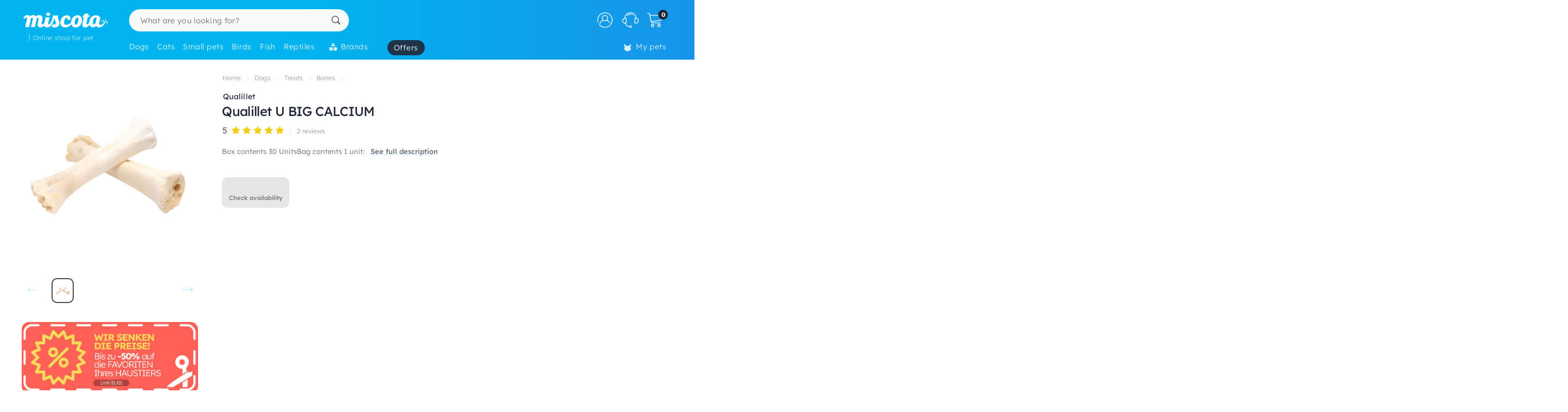

--- FILE ---
content_type: text/html; charset=utf-8
request_url: https://www.google.com/recaptcha/api2/anchor?ar=1&k=6LdQhRsaAAAAAKvtLdwFZfnSQ_0Oblkd5oNdp2k5&co=aHR0cHM6Ly93d3cubWlzY290YS5pZTo0NDM.&hl=en&v=PoyoqOPhxBO7pBk68S4YbpHZ&size=invisible&anchor-ms=20000&execute-ms=30000&cb=s9g39jql3dy0
body_size: 48892
content:
<!DOCTYPE HTML><html dir="ltr" lang="en"><head><meta http-equiv="Content-Type" content="text/html; charset=UTF-8">
<meta http-equiv="X-UA-Compatible" content="IE=edge">
<title>reCAPTCHA</title>
<style type="text/css">
/* cyrillic-ext */
@font-face {
  font-family: 'Roboto';
  font-style: normal;
  font-weight: 400;
  font-stretch: 100%;
  src: url(//fonts.gstatic.com/s/roboto/v48/KFO7CnqEu92Fr1ME7kSn66aGLdTylUAMa3GUBHMdazTgWw.woff2) format('woff2');
  unicode-range: U+0460-052F, U+1C80-1C8A, U+20B4, U+2DE0-2DFF, U+A640-A69F, U+FE2E-FE2F;
}
/* cyrillic */
@font-face {
  font-family: 'Roboto';
  font-style: normal;
  font-weight: 400;
  font-stretch: 100%;
  src: url(//fonts.gstatic.com/s/roboto/v48/KFO7CnqEu92Fr1ME7kSn66aGLdTylUAMa3iUBHMdazTgWw.woff2) format('woff2');
  unicode-range: U+0301, U+0400-045F, U+0490-0491, U+04B0-04B1, U+2116;
}
/* greek-ext */
@font-face {
  font-family: 'Roboto';
  font-style: normal;
  font-weight: 400;
  font-stretch: 100%;
  src: url(//fonts.gstatic.com/s/roboto/v48/KFO7CnqEu92Fr1ME7kSn66aGLdTylUAMa3CUBHMdazTgWw.woff2) format('woff2');
  unicode-range: U+1F00-1FFF;
}
/* greek */
@font-face {
  font-family: 'Roboto';
  font-style: normal;
  font-weight: 400;
  font-stretch: 100%;
  src: url(//fonts.gstatic.com/s/roboto/v48/KFO7CnqEu92Fr1ME7kSn66aGLdTylUAMa3-UBHMdazTgWw.woff2) format('woff2');
  unicode-range: U+0370-0377, U+037A-037F, U+0384-038A, U+038C, U+038E-03A1, U+03A3-03FF;
}
/* math */
@font-face {
  font-family: 'Roboto';
  font-style: normal;
  font-weight: 400;
  font-stretch: 100%;
  src: url(//fonts.gstatic.com/s/roboto/v48/KFO7CnqEu92Fr1ME7kSn66aGLdTylUAMawCUBHMdazTgWw.woff2) format('woff2');
  unicode-range: U+0302-0303, U+0305, U+0307-0308, U+0310, U+0312, U+0315, U+031A, U+0326-0327, U+032C, U+032F-0330, U+0332-0333, U+0338, U+033A, U+0346, U+034D, U+0391-03A1, U+03A3-03A9, U+03B1-03C9, U+03D1, U+03D5-03D6, U+03F0-03F1, U+03F4-03F5, U+2016-2017, U+2034-2038, U+203C, U+2040, U+2043, U+2047, U+2050, U+2057, U+205F, U+2070-2071, U+2074-208E, U+2090-209C, U+20D0-20DC, U+20E1, U+20E5-20EF, U+2100-2112, U+2114-2115, U+2117-2121, U+2123-214F, U+2190, U+2192, U+2194-21AE, U+21B0-21E5, U+21F1-21F2, U+21F4-2211, U+2213-2214, U+2216-22FF, U+2308-230B, U+2310, U+2319, U+231C-2321, U+2336-237A, U+237C, U+2395, U+239B-23B7, U+23D0, U+23DC-23E1, U+2474-2475, U+25AF, U+25B3, U+25B7, U+25BD, U+25C1, U+25CA, U+25CC, U+25FB, U+266D-266F, U+27C0-27FF, U+2900-2AFF, U+2B0E-2B11, U+2B30-2B4C, U+2BFE, U+3030, U+FF5B, U+FF5D, U+1D400-1D7FF, U+1EE00-1EEFF;
}
/* symbols */
@font-face {
  font-family: 'Roboto';
  font-style: normal;
  font-weight: 400;
  font-stretch: 100%;
  src: url(//fonts.gstatic.com/s/roboto/v48/KFO7CnqEu92Fr1ME7kSn66aGLdTylUAMaxKUBHMdazTgWw.woff2) format('woff2');
  unicode-range: U+0001-000C, U+000E-001F, U+007F-009F, U+20DD-20E0, U+20E2-20E4, U+2150-218F, U+2190, U+2192, U+2194-2199, U+21AF, U+21E6-21F0, U+21F3, U+2218-2219, U+2299, U+22C4-22C6, U+2300-243F, U+2440-244A, U+2460-24FF, U+25A0-27BF, U+2800-28FF, U+2921-2922, U+2981, U+29BF, U+29EB, U+2B00-2BFF, U+4DC0-4DFF, U+FFF9-FFFB, U+10140-1018E, U+10190-1019C, U+101A0, U+101D0-101FD, U+102E0-102FB, U+10E60-10E7E, U+1D2C0-1D2D3, U+1D2E0-1D37F, U+1F000-1F0FF, U+1F100-1F1AD, U+1F1E6-1F1FF, U+1F30D-1F30F, U+1F315, U+1F31C, U+1F31E, U+1F320-1F32C, U+1F336, U+1F378, U+1F37D, U+1F382, U+1F393-1F39F, U+1F3A7-1F3A8, U+1F3AC-1F3AF, U+1F3C2, U+1F3C4-1F3C6, U+1F3CA-1F3CE, U+1F3D4-1F3E0, U+1F3ED, U+1F3F1-1F3F3, U+1F3F5-1F3F7, U+1F408, U+1F415, U+1F41F, U+1F426, U+1F43F, U+1F441-1F442, U+1F444, U+1F446-1F449, U+1F44C-1F44E, U+1F453, U+1F46A, U+1F47D, U+1F4A3, U+1F4B0, U+1F4B3, U+1F4B9, U+1F4BB, U+1F4BF, U+1F4C8-1F4CB, U+1F4D6, U+1F4DA, U+1F4DF, U+1F4E3-1F4E6, U+1F4EA-1F4ED, U+1F4F7, U+1F4F9-1F4FB, U+1F4FD-1F4FE, U+1F503, U+1F507-1F50B, U+1F50D, U+1F512-1F513, U+1F53E-1F54A, U+1F54F-1F5FA, U+1F610, U+1F650-1F67F, U+1F687, U+1F68D, U+1F691, U+1F694, U+1F698, U+1F6AD, U+1F6B2, U+1F6B9-1F6BA, U+1F6BC, U+1F6C6-1F6CF, U+1F6D3-1F6D7, U+1F6E0-1F6EA, U+1F6F0-1F6F3, U+1F6F7-1F6FC, U+1F700-1F7FF, U+1F800-1F80B, U+1F810-1F847, U+1F850-1F859, U+1F860-1F887, U+1F890-1F8AD, U+1F8B0-1F8BB, U+1F8C0-1F8C1, U+1F900-1F90B, U+1F93B, U+1F946, U+1F984, U+1F996, U+1F9E9, U+1FA00-1FA6F, U+1FA70-1FA7C, U+1FA80-1FA89, U+1FA8F-1FAC6, U+1FACE-1FADC, U+1FADF-1FAE9, U+1FAF0-1FAF8, U+1FB00-1FBFF;
}
/* vietnamese */
@font-face {
  font-family: 'Roboto';
  font-style: normal;
  font-weight: 400;
  font-stretch: 100%;
  src: url(//fonts.gstatic.com/s/roboto/v48/KFO7CnqEu92Fr1ME7kSn66aGLdTylUAMa3OUBHMdazTgWw.woff2) format('woff2');
  unicode-range: U+0102-0103, U+0110-0111, U+0128-0129, U+0168-0169, U+01A0-01A1, U+01AF-01B0, U+0300-0301, U+0303-0304, U+0308-0309, U+0323, U+0329, U+1EA0-1EF9, U+20AB;
}
/* latin-ext */
@font-face {
  font-family: 'Roboto';
  font-style: normal;
  font-weight: 400;
  font-stretch: 100%;
  src: url(//fonts.gstatic.com/s/roboto/v48/KFO7CnqEu92Fr1ME7kSn66aGLdTylUAMa3KUBHMdazTgWw.woff2) format('woff2');
  unicode-range: U+0100-02BA, U+02BD-02C5, U+02C7-02CC, U+02CE-02D7, U+02DD-02FF, U+0304, U+0308, U+0329, U+1D00-1DBF, U+1E00-1E9F, U+1EF2-1EFF, U+2020, U+20A0-20AB, U+20AD-20C0, U+2113, U+2C60-2C7F, U+A720-A7FF;
}
/* latin */
@font-face {
  font-family: 'Roboto';
  font-style: normal;
  font-weight: 400;
  font-stretch: 100%;
  src: url(//fonts.gstatic.com/s/roboto/v48/KFO7CnqEu92Fr1ME7kSn66aGLdTylUAMa3yUBHMdazQ.woff2) format('woff2');
  unicode-range: U+0000-00FF, U+0131, U+0152-0153, U+02BB-02BC, U+02C6, U+02DA, U+02DC, U+0304, U+0308, U+0329, U+2000-206F, U+20AC, U+2122, U+2191, U+2193, U+2212, U+2215, U+FEFF, U+FFFD;
}
/* cyrillic-ext */
@font-face {
  font-family: 'Roboto';
  font-style: normal;
  font-weight: 500;
  font-stretch: 100%;
  src: url(//fonts.gstatic.com/s/roboto/v48/KFO7CnqEu92Fr1ME7kSn66aGLdTylUAMa3GUBHMdazTgWw.woff2) format('woff2');
  unicode-range: U+0460-052F, U+1C80-1C8A, U+20B4, U+2DE0-2DFF, U+A640-A69F, U+FE2E-FE2F;
}
/* cyrillic */
@font-face {
  font-family: 'Roboto';
  font-style: normal;
  font-weight: 500;
  font-stretch: 100%;
  src: url(//fonts.gstatic.com/s/roboto/v48/KFO7CnqEu92Fr1ME7kSn66aGLdTylUAMa3iUBHMdazTgWw.woff2) format('woff2');
  unicode-range: U+0301, U+0400-045F, U+0490-0491, U+04B0-04B1, U+2116;
}
/* greek-ext */
@font-face {
  font-family: 'Roboto';
  font-style: normal;
  font-weight: 500;
  font-stretch: 100%;
  src: url(//fonts.gstatic.com/s/roboto/v48/KFO7CnqEu92Fr1ME7kSn66aGLdTylUAMa3CUBHMdazTgWw.woff2) format('woff2');
  unicode-range: U+1F00-1FFF;
}
/* greek */
@font-face {
  font-family: 'Roboto';
  font-style: normal;
  font-weight: 500;
  font-stretch: 100%;
  src: url(//fonts.gstatic.com/s/roboto/v48/KFO7CnqEu92Fr1ME7kSn66aGLdTylUAMa3-UBHMdazTgWw.woff2) format('woff2');
  unicode-range: U+0370-0377, U+037A-037F, U+0384-038A, U+038C, U+038E-03A1, U+03A3-03FF;
}
/* math */
@font-face {
  font-family: 'Roboto';
  font-style: normal;
  font-weight: 500;
  font-stretch: 100%;
  src: url(//fonts.gstatic.com/s/roboto/v48/KFO7CnqEu92Fr1ME7kSn66aGLdTylUAMawCUBHMdazTgWw.woff2) format('woff2');
  unicode-range: U+0302-0303, U+0305, U+0307-0308, U+0310, U+0312, U+0315, U+031A, U+0326-0327, U+032C, U+032F-0330, U+0332-0333, U+0338, U+033A, U+0346, U+034D, U+0391-03A1, U+03A3-03A9, U+03B1-03C9, U+03D1, U+03D5-03D6, U+03F0-03F1, U+03F4-03F5, U+2016-2017, U+2034-2038, U+203C, U+2040, U+2043, U+2047, U+2050, U+2057, U+205F, U+2070-2071, U+2074-208E, U+2090-209C, U+20D0-20DC, U+20E1, U+20E5-20EF, U+2100-2112, U+2114-2115, U+2117-2121, U+2123-214F, U+2190, U+2192, U+2194-21AE, U+21B0-21E5, U+21F1-21F2, U+21F4-2211, U+2213-2214, U+2216-22FF, U+2308-230B, U+2310, U+2319, U+231C-2321, U+2336-237A, U+237C, U+2395, U+239B-23B7, U+23D0, U+23DC-23E1, U+2474-2475, U+25AF, U+25B3, U+25B7, U+25BD, U+25C1, U+25CA, U+25CC, U+25FB, U+266D-266F, U+27C0-27FF, U+2900-2AFF, U+2B0E-2B11, U+2B30-2B4C, U+2BFE, U+3030, U+FF5B, U+FF5D, U+1D400-1D7FF, U+1EE00-1EEFF;
}
/* symbols */
@font-face {
  font-family: 'Roboto';
  font-style: normal;
  font-weight: 500;
  font-stretch: 100%;
  src: url(//fonts.gstatic.com/s/roboto/v48/KFO7CnqEu92Fr1ME7kSn66aGLdTylUAMaxKUBHMdazTgWw.woff2) format('woff2');
  unicode-range: U+0001-000C, U+000E-001F, U+007F-009F, U+20DD-20E0, U+20E2-20E4, U+2150-218F, U+2190, U+2192, U+2194-2199, U+21AF, U+21E6-21F0, U+21F3, U+2218-2219, U+2299, U+22C4-22C6, U+2300-243F, U+2440-244A, U+2460-24FF, U+25A0-27BF, U+2800-28FF, U+2921-2922, U+2981, U+29BF, U+29EB, U+2B00-2BFF, U+4DC0-4DFF, U+FFF9-FFFB, U+10140-1018E, U+10190-1019C, U+101A0, U+101D0-101FD, U+102E0-102FB, U+10E60-10E7E, U+1D2C0-1D2D3, U+1D2E0-1D37F, U+1F000-1F0FF, U+1F100-1F1AD, U+1F1E6-1F1FF, U+1F30D-1F30F, U+1F315, U+1F31C, U+1F31E, U+1F320-1F32C, U+1F336, U+1F378, U+1F37D, U+1F382, U+1F393-1F39F, U+1F3A7-1F3A8, U+1F3AC-1F3AF, U+1F3C2, U+1F3C4-1F3C6, U+1F3CA-1F3CE, U+1F3D4-1F3E0, U+1F3ED, U+1F3F1-1F3F3, U+1F3F5-1F3F7, U+1F408, U+1F415, U+1F41F, U+1F426, U+1F43F, U+1F441-1F442, U+1F444, U+1F446-1F449, U+1F44C-1F44E, U+1F453, U+1F46A, U+1F47D, U+1F4A3, U+1F4B0, U+1F4B3, U+1F4B9, U+1F4BB, U+1F4BF, U+1F4C8-1F4CB, U+1F4D6, U+1F4DA, U+1F4DF, U+1F4E3-1F4E6, U+1F4EA-1F4ED, U+1F4F7, U+1F4F9-1F4FB, U+1F4FD-1F4FE, U+1F503, U+1F507-1F50B, U+1F50D, U+1F512-1F513, U+1F53E-1F54A, U+1F54F-1F5FA, U+1F610, U+1F650-1F67F, U+1F687, U+1F68D, U+1F691, U+1F694, U+1F698, U+1F6AD, U+1F6B2, U+1F6B9-1F6BA, U+1F6BC, U+1F6C6-1F6CF, U+1F6D3-1F6D7, U+1F6E0-1F6EA, U+1F6F0-1F6F3, U+1F6F7-1F6FC, U+1F700-1F7FF, U+1F800-1F80B, U+1F810-1F847, U+1F850-1F859, U+1F860-1F887, U+1F890-1F8AD, U+1F8B0-1F8BB, U+1F8C0-1F8C1, U+1F900-1F90B, U+1F93B, U+1F946, U+1F984, U+1F996, U+1F9E9, U+1FA00-1FA6F, U+1FA70-1FA7C, U+1FA80-1FA89, U+1FA8F-1FAC6, U+1FACE-1FADC, U+1FADF-1FAE9, U+1FAF0-1FAF8, U+1FB00-1FBFF;
}
/* vietnamese */
@font-face {
  font-family: 'Roboto';
  font-style: normal;
  font-weight: 500;
  font-stretch: 100%;
  src: url(//fonts.gstatic.com/s/roboto/v48/KFO7CnqEu92Fr1ME7kSn66aGLdTylUAMa3OUBHMdazTgWw.woff2) format('woff2');
  unicode-range: U+0102-0103, U+0110-0111, U+0128-0129, U+0168-0169, U+01A0-01A1, U+01AF-01B0, U+0300-0301, U+0303-0304, U+0308-0309, U+0323, U+0329, U+1EA0-1EF9, U+20AB;
}
/* latin-ext */
@font-face {
  font-family: 'Roboto';
  font-style: normal;
  font-weight: 500;
  font-stretch: 100%;
  src: url(//fonts.gstatic.com/s/roboto/v48/KFO7CnqEu92Fr1ME7kSn66aGLdTylUAMa3KUBHMdazTgWw.woff2) format('woff2');
  unicode-range: U+0100-02BA, U+02BD-02C5, U+02C7-02CC, U+02CE-02D7, U+02DD-02FF, U+0304, U+0308, U+0329, U+1D00-1DBF, U+1E00-1E9F, U+1EF2-1EFF, U+2020, U+20A0-20AB, U+20AD-20C0, U+2113, U+2C60-2C7F, U+A720-A7FF;
}
/* latin */
@font-face {
  font-family: 'Roboto';
  font-style: normal;
  font-weight: 500;
  font-stretch: 100%;
  src: url(//fonts.gstatic.com/s/roboto/v48/KFO7CnqEu92Fr1ME7kSn66aGLdTylUAMa3yUBHMdazQ.woff2) format('woff2');
  unicode-range: U+0000-00FF, U+0131, U+0152-0153, U+02BB-02BC, U+02C6, U+02DA, U+02DC, U+0304, U+0308, U+0329, U+2000-206F, U+20AC, U+2122, U+2191, U+2193, U+2212, U+2215, U+FEFF, U+FFFD;
}
/* cyrillic-ext */
@font-face {
  font-family: 'Roboto';
  font-style: normal;
  font-weight: 900;
  font-stretch: 100%;
  src: url(//fonts.gstatic.com/s/roboto/v48/KFO7CnqEu92Fr1ME7kSn66aGLdTylUAMa3GUBHMdazTgWw.woff2) format('woff2');
  unicode-range: U+0460-052F, U+1C80-1C8A, U+20B4, U+2DE0-2DFF, U+A640-A69F, U+FE2E-FE2F;
}
/* cyrillic */
@font-face {
  font-family: 'Roboto';
  font-style: normal;
  font-weight: 900;
  font-stretch: 100%;
  src: url(//fonts.gstatic.com/s/roboto/v48/KFO7CnqEu92Fr1ME7kSn66aGLdTylUAMa3iUBHMdazTgWw.woff2) format('woff2');
  unicode-range: U+0301, U+0400-045F, U+0490-0491, U+04B0-04B1, U+2116;
}
/* greek-ext */
@font-face {
  font-family: 'Roboto';
  font-style: normal;
  font-weight: 900;
  font-stretch: 100%;
  src: url(//fonts.gstatic.com/s/roboto/v48/KFO7CnqEu92Fr1ME7kSn66aGLdTylUAMa3CUBHMdazTgWw.woff2) format('woff2');
  unicode-range: U+1F00-1FFF;
}
/* greek */
@font-face {
  font-family: 'Roboto';
  font-style: normal;
  font-weight: 900;
  font-stretch: 100%;
  src: url(//fonts.gstatic.com/s/roboto/v48/KFO7CnqEu92Fr1ME7kSn66aGLdTylUAMa3-UBHMdazTgWw.woff2) format('woff2');
  unicode-range: U+0370-0377, U+037A-037F, U+0384-038A, U+038C, U+038E-03A1, U+03A3-03FF;
}
/* math */
@font-face {
  font-family: 'Roboto';
  font-style: normal;
  font-weight: 900;
  font-stretch: 100%;
  src: url(//fonts.gstatic.com/s/roboto/v48/KFO7CnqEu92Fr1ME7kSn66aGLdTylUAMawCUBHMdazTgWw.woff2) format('woff2');
  unicode-range: U+0302-0303, U+0305, U+0307-0308, U+0310, U+0312, U+0315, U+031A, U+0326-0327, U+032C, U+032F-0330, U+0332-0333, U+0338, U+033A, U+0346, U+034D, U+0391-03A1, U+03A3-03A9, U+03B1-03C9, U+03D1, U+03D5-03D6, U+03F0-03F1, U+03F4-03F5, U+2016-2017, U+2034-2038, U+203C, U+2040, U+2043, U+2047, U+2050, U+2057, U+205F, U+2070-2071, U+2074-208E, U+2090-209C, U+20D0-20DC, U+20E1, U+20E5-20EF, U+2100-2112, U+2114-2115, U+2117-2121, U+2123-214F, U+2190, U+2192, U+2194-21AE, U+21B0-21E5, U+21F1-21F2, U+21F4-2211, U+2213-2214, U+2216-22FF, U+2308-230B, U+2310, U+2319, U+231C-2321, U+2336-237A, U+237C, U+2395, U+239B-23B7, U+23D0, U+23DC-23E1, U+2474-2475, U+25AF, U+25B3, U+25B7, U+25BD, U+25C1, U+25CA, U+25CC, U+25FB, U+266D-266F, U+27C0-27FF, U+2900-2AFF, U+2B0E-2B11, U+2B30-2B4C, U+2BFE, U+3030, U+FF5B, U+FF5D, U+1D400-1D7FF, U+1EE00-1EEFF;
}
/* symbols */
@font-face {
  font-family: 'Roboto';
  font-style: normal;
  font-weight: 900;
  font-stretch: 100%;
  src: url(//fonts.gstatic.com/s/roboto/v48/KFO7CnqEu92Fr1ME7kSn66aGLdTylUAMaxKUBHMdazTgWw.woff2) format('woff2');
  unicode-range: U+0001-000C, U+000E-001F, U+007F-009F, U+20DD-20E0, U+20E2-20E4, U+2150-218F, U+2190, U+2192, U+2194-2199, U+21AF, U+21E6-21F0, U+21F3, U+2218-2219, U+2299, U+22C4-22C6, U+2300-243F, U+2440-244A, U+2460-24FF, U+25A0-27BF, U+2800-28FF, U+2921-2922, U+2981, U+29BF, U+29EB, U+2B00-2BFF, U+4DC0-4DFF, U+FFF9-FFFB, U+10140-1018E, U+10190-1019C, U+101A0, U+101D0-101FD, U+102E0-102FB, U+10E60-10E7E, U+1D2C0-1D2D3, U+1D2E0-1D37F, U+1F000-1F0FF, U+1F100-1F1AD, U+1F1E6-1F1FF, U+1F30D-1F30F, U+1F315, U+1F31C, U+1F31E, U+1F320-1F32C, U+1F336, U+1F378, U+1F37D, U+1F382, U+1F393-1F39F, U+1F3A7-1F3A8, U+1F3AC-1F3AF, U+1F3C2, U+1F3C4-1F3C6, U+1F3CA-1F3CE, U+1F3D4-1F3E0, U+1F3ED, U+1F3F1-1F3F3, U+1F3F5-1F3F7, U+1F408, U+1F415, U+1F41F, U+1F426, U+1F43F, U+1F441-1F442, U+1F444, U+1F446-1F449, U+1F44C-1F44E, U+1F453, U+1F46A, U+1F47D, U+1F4A3, U+1F4B0, U+1F4B3, U+1F4B9, U+1F4BB, U+1F4BF, U+1F4C8-1F4CB, U+1F4D6, U+1F4DA, U+1F4DF, U+1F4E3-1F4E6, U+1F4EA-1F4ED, U+1F4F7, U+1F4F9-1F4FB, U+1F4FD-1F4FE, U+1F503, U+1F507-1F50B, U+1F50D, U+1F512-1F513, U+1F53E-1F54A, U+1F54F-1F5FA, U+1F610, U+1F650-1F67F, U+1F687, U+1F68D, U+1F691, U+1F694, U+1F698, U+1F6AD, U+1F6B2, U+1F6B9-1F6BA, U+1F6BC, U+1F6C6-1F6CF, U+1F6D3-1F6D7, U+1F6E0-1F6EA, U+1F6F0-1F6F3, U+1F6F7-1F6FC, U+1F700-1F7FF, U+1F800-1F80B, U+1F810-1F847, U+1F850-1F859, U+1F860-1F887, U+1F890-1F8AD, U+1F8B0-1F8BB, U+1F8C0-1F8C1, U+1F900-1F90B, U+1F93B, U+1F946, U+1F984, U+1F996, U+1F9E9, U+1FA00-1FA6F, U+1FA70-1FA7C, U+1FA80-1FA89, U+1FA8F-1FAC6, U+1FACE-1FADC, U+1FADF-1FAE9, U+1FAF0-1FAF8, U+1FB00-1FBFF;
}
/* vietnamese */
@font-face {
  font-family: 'Roboto';
  font-style: normal;
  font-weight: 900;
  font-stretch: 100%;
  src: url(//fonts.gstatic.com/s/roboto/v48/KFO7CnqEu92Fr1ME7kSn66aGLdTylUAMa3OUBHMdazTgWw.woff2) format('woff2');
  unicode-range: U+0102-0103, U+0110-0111, U+0128-0129, U+0168-0169, U+01A0-01A1, U+01AF-01B0, U+0300-0301, U+0303-0304, U+0308-0309, U+0323, U+0329, U+1EA0-1EF9, U+20AB;
}
/* latin-ext */
@font-face {
  font-family: 'Roboto';
  font-style: normal;
  font-weight: 900;
  font-stretch: 100%;
  src: url(//fonts.gstatic.com/s/roboto/v48/KFO7CnqEu92Fr1ME7kSn66aGLdTylUAMa3KUBHMdazTgWw.woff2) format('woff2');
  unicode-range: U+0100-02BA, U+02BD-02C5, U+02C7-02CC, U+02CE-02D7, U+02DD-02FF, U+0304, U+0308, U+0329, U+1D00-1DBF, U+1E00-1E9F, U+1EF2-1EFF, U+2020, U+20A0-20AB, U+20AD-20C0, U+2113, U+2C60-2C7F, U+A720-A7FF;
}
/* latin */
@font-face {
  font-family: 'Roboto';
  font-style: normal;
  font-weight: 900;
  font-stretch: 100%;
  src: url(//fonts.gstatic.com/s/roboto/v48/KFO7CnqEu92Fr1ME7kSn66aGLdTylUAMa3yUBHMdazQ.woff2) format('woff2');
  unicode-range: U+0000-00FF, U+0131, U+0152-0153, U+02BB-02BC, U+02C6, U+02DA, U+02DC, U+0304, U+0308, U+0329, U+2000-206F, U+20AC, U+2122, U+2191, U+2193, U+2212, U+2215, U+FEFF, U+FFFD;
}

</style>
<link rel="stylesheet" type="text/css" href="https://www.gstatic.com/recaptcha/releases/PoyoqOPhxBO7pBk68S4YbpHZ/styles__ltr.css">
<script nonce="cmsW3eaSFwmkUQe9SUSj2w" type="text/javascript">window['__recaptcha_api'] = 'https://www.google.com/recaptcha/api2/';</script>
<script type="text/javascript" src="https://www.gstatic.com/recaptcha/releases/PoyoqOPhxBO7pBk68S4YbpHZ/recaptcha__en.js" nonce="cmsW3eaSFwmkUQe9SUSj2w">
      
    </script></head>
<body><div id="rc-anchor-alert" class="rc-anchor-alert"></div>
<input type="hidden" id="recaptcha-token" value="[base64]">
<script type="text/javascript" nonce="cmsW3eaSFwmkUQe9SUSj2w">
      recaptcha.anchor.Main.init("[\x22ainput\x22,[\x22bgdata\x22,\x22\x22,\[base64]/[base64]/[base64]/KE4oMTI0LHYsdi5HKSxMWihsLHYpKTpOKDEyNCx2LGwpLFYpLHYpLFQpKSxGKDE3MSx2KX0scjc9ZnVuY3Rpb24obCl7cmV0dXJuIGx9LEM9ZnVuY3Rpb24obCxWLHYpe04odixsLFYpLFZbYWtdPTI3OTZ9LG49ZnVuY3Rpb24obCxWKXtWLlg9KChWLlg/[base64]/[base64]/[base64]/[base64]/[base64]/[base64]/[base64]/[base64]/[base64]/[base64]/[base64]\\u003d\x22,\[base64]\x22,\[base64]/[base64]/DucO4UcO3w5LDkQnChcOCwociCsOPLirCgsOnMHhwLMOsw7rCiSTDqcOEFGAYwofDqmDCn8OIwqzDnsO1YQbDusK9wqDCrEjCgEIMw6vDi8K3wqoxw7kKwrzChsKZwqbDvWDDoMKNwonDnXJlwrhbw781w4nDjMKBXsKRw6w6PMOcbsKOTB/[base64]/[base64]/DlMOVwqVjMcOaNcOkKsONQ8KzwrpgwocYJ8Ouw6k6wqnDsXo4DsOsAcONMcKQJkbChsKjMTLCm8KNw5HCg3LCnn0WTcOgwqzCkwgNcVhxwr/CscO3wrYpw70qwoXCqG8dw7nDtcOawpAXFG3DgMKFGE43AGbDjcKCw6Mqw4FPCsKECG7CqXc4cMK7w6fDi2dTBm8yw7fCrBFwwqM9woXCglvDondOFcKjbH/CrMKlwq0BezjDggnCsT9JwonDi8KiQcO/[base64]/[base64]/fsOwGS/CsMO/wpzDvHFoL8OUOMKZw6rDnxbDvsO5wr7CrsKXasKww6LCgMOAw5fDtC4OFsKDYcOGKyIobsOJbgbDtxbDpcKKWMKXbMKOwpzCpcKJGQfCuMKVwpvCkxJkw73Cn18ZdsOyeTl5wqvDuCPDr8KMw5DCgMOcw4QNBMOjwo3Cj8KGG8OCwqEQwrjDqsK/wqjCpsKBCTU1wppuWknDjHXCmE3CoRzDmVHDs8OzYAAnw6nChErDtGQrdz3CmcOOBcODworClMKBEsO8w5/Dj8Orw55lYm0TbnIeYC0Jw7XDqsO0wr3DlmoEZyIywqbCow5XeMObUWlCSMOWNnsJehbDn8O/wpAHG2bDiEPDv0XClMO7d8OUw7k0VMOLw4zDuEnCtTfCkAvDmsK4AG8/wptKwqDCt3bDhBM9w7d3NTQpc8K8PsOKw73CncOdUXDDvMKPLMOzwrQGb8KJw5IXw5XDuDE4b8KMUyRGQ8OSwox+w53CnT/[base64]/CtgxnfcK7N08+RcONO8KWwoTDvsOwYyXCnVzDvlvCtD1KwpFJw7cRAcOuwrXCqU4pJUBGw6Y0egNPwonCim9jw7Mrw71IwrswLcOmY1QTwp/Dr1vCrcO0wq/Ct8O1w5dTPQTDt1x7w4XDpsOswrcJwqkHwq7DnlPDmA/CpcOxRsOlwpgzewRYecOhIcK4azh1UEdDUcOgP8ONecKKw5N4CCV+w5rCr8OhDcKLLMOqwrHDrcKmw6rCsRTDoS0vKcOYfMKvZsOkC8OZB8OYw5A5wrJ3wqPDncOtVBtNfMKCw5/CvnHDhgZUEcKKNjMpI1TDrkEbJEXDlnzDj8ONw5HDl0dvwovDoW1WQktkR8KvwpsuwosHw7hmNjTCpmIEw44cPHLDvR3DpR/DpMO5w4nCkzcyAsOkwojClMO6AF40WFRzw48SfcO9wqXCnUwhwrtBQEokw5Vkwp3Dnj9TPz94w54da8OiMsObw5jCmMKbwqRYwrjDgibDgcOWwq0dP8KJwqBNw6d+aQ91w7NSMsKrBD/CqsO7CMOyIcKteMKAZcOAZk/DvsO6EMO0wqRmPUB1w4nDg3XCpX7Dp8OERCLDk1hywpJXJsOqw4xuw7QePMKIPcOjFywkMQEsw6E1woDDsC3DhFE3w5vClsOGdV9lUMO5wqbDkgcIw6AxRsOYw6/CnsKbwrTCuWnCnV12JBsUYcOPCcOjVsKTccOXwpY6w7tqw7kOU8Osw6FUOsOmcWl0d8K7wpN0w5DClgkYfwpkw61VwpvChDR0wp/Dn8O8ZhEHDcKQOUjDrDjDq8KScMOOEFfDtkXCgcKPRMKRwooUwqbDpMK4d2vCqcO1DUVVwpwvWGfDlgvDv1PDonfCiUVTw4wdw5dIw6hjw7IjwoPDs8KpaMOjc8K2wqjDmsOCw5FpOcOoMi/[base64]/[base64]/[base64]/DjcKQw47CkSRkw5F4w7gAdMKkwqXDmTLDi1AVTVZmwp3CgDTDnyXCnwVowq7CkQjCoEkyw58Nw4LDjTLCvMKgVsK3wrXDkMK3w6Q0K2JEw780asKow6/CpTLCnMKWw51Lw6TCosKuwpDClA0aw5LDjgh7YMO1NyshwqbDq8OzwrHCiyhcf8OAe8OWw5lEVsOoGE9vwqkMZsOlw5p9w5YDw4PDtVk/w4/[base64]/T2MvwrfDtFBjdcKHfMOcw5zCpcOhw7vCqW7CvMKFWX8/w4XCo1jCpGHDv2XDtcK7wp8swovCgMOywo5pZipjWMO8Cmsqwo3DryUscAddSMOqVcOewo3DvAoRwrrDrBh0w7rCgcKSwp5VwqzChmzDmi3ClMK5TcOXG8Ovwq54wo9Xwp3DlcO/dUcyb2LCscOfw5Vyw73DsV8rw68mKcKYwqHCmsKDOMK1w7XDlcKbw61PwotKAQx6wq04flLCkRbCgMONEm7Dk1HDiwcdPcOrwr/Co0UVwoHDj8KNelosw6LCtcOKJMOXITDCiF/[base64]/DocOsdsORKcOgeUDCv8O/w5vCl8KKcsOuw4vCpsK6FcKZQcK1HcOhwphEE8OgQcOvw77DlcOGw6USwrEYw71Vw7JCw6vDqMKhwovCgMKcRX4mYV0RdmZMw5gfw7/[base64]/Cv1bDnyDDgsOgw4HCmC7CnsOCOsKbw7wLwrrClmEUUQsZEcKlMiYhTMOYGsKROQTCiTXDj8K3Nj4IwoY2w5Fzwr/DmcOmTmYZb8Ocw7PClx7DuSfCm8KjwrzCmUZ7VDIwwpE+wpPCo2LDukTCoyAawrTCn2/DtEnDmzTDpMOjw60uw69GUl7DjMK2wq9Hw6giG8Kmw6LDuMKzw6zCuyoEwpvCv8KIG8Oxwr/[base64]/CmVLDmsOyw4zDog8MGTZuwrnCjA3DscKCIzHCjhVdw53DoAfCpQwgw4tVwobDj8OwwoRmwofCrwnCocOgwq0lSVcwwq9wHsKiw6/Ci0/CmVLCrzLCm8OMw59HwqXDsMK3w6DCsxJndMOOw57DlMKjwoJHKB3CtMKywowLQcO7w6/CpsOIw4/DlsKDw7fDrRzDucKLwqQjw4xvw5IiIcO8f8Kuwq9kAcKYw6TCjcOAwq03Qx8TVBrDtQ/ClFXDk1XCslkOQcKgMcOVM8KySAF7w5caDC3CrwjDgMOVDMKwwqvDs35Gw6QTPsKHMcKgwrRtDcK7WcK9PzJnw4wFIi4fD8OOw6XDkUnCtRNWwqnDhcK+RsKZwobDvA/DusKQPMO1SmE3HsOVWT4Ow75qwpYbwpVQw6oEwoAWeMO/w7sPw4zDncKPw6E+wqfCpDM8XcOgaMKUP8OPwpjDtWYEd8KwD8OdRn7CmnbDt33DjQJ3b2nDqioXwo7CilbCgChCWcKdwpLDmcO9w5HCmhZOBMOrMjcWw50ZwqvDsw/DqcK3w4NxwoLDucOrZMKiJ8KYacKpbcOYwoQWPcOtOmsYWMKow67CvsORwpDCjcK/w63CjMO4CWc6f1TCtcO+TTNGfAB+eTpEw5rCgsKzHyzCm8OuNnTDgVgXw48gw77DtsOnwqJpWsOqwoMEARzDk8ObwpR6Kz/[base64]/[base64]/Dm008ecK+w5jDjlVIw5shW8O2w7g/DcKBDyYzwqUJRMOBNhdDw5BMw71xwoNedTB9Ih/Co8O9ZwXCrTUHw7vCj8Kxw6vDr1zDkDzChcO9w6k/w4HChkVgBcKlw5cfw5jCiTTDowPDrsOKw5vCh0TCnMK4w4bDuHDDicO/wrfCscKLwr3DvWstRsOPw6UEw7nDp8O/Wm/CjMOsVmTCrA7DnAMMwrfDrR3DgnvDsMKQMhnCiMKZw5c0VMKOPyAaEyrDnHoYwqwACjTDpWzDtcOsw68PwrRbw7NNBMOFwrhNasK9wq4MXxQ5w5rDu8OJJMODaxokwotKGsKTwqxZYjRcwoLCm8Olw5gMEmzCqsO/RMOUwpfCm8OSw4rClmTDtcOkPhjCqWDCpDTCniVWAMOywqjCgTHDoiU/Q1HDqDQkw6HDmcO/GVk3w6FfwrAcwpjDqcKKw5IXwodxwo/DtsK9fsO5YcKwYsK0w77CvsO0wohndsKtbXw3wpzCsMKfUl5zF2F2YWZKw5LCsXkJNj4CSELDnzvDnBHDqXQpwqzDrxcsw4rCkw/CmMOYw6YyMwh5MsKJJ0vDn8KCwpM/[base64]/DtgHDvMKkR8KNMCJTWMOuw5oCZcOtWTzDm8OHEsOdw4V3wrU2WUrDnsOWEcKnR3XDpMK6w6sqwpBXw6PCqcK8w4Ajdx4FSsOywrFHDMO1woVKwptUwolVEsKnRGDCl8OdOMODAMO8Iz/CkcONwpjClsKba357w7bDgQkWBCHCpVnDqSsGw5jDhCjCkhF3WlfCq21swrXDo8Oaw4fDiCwzw5TDrcOvw53CujoyYcKdwqJRwotEIMOhGAbCqsKqYcKzEgLCt8KIwp0Dw5EHIsKiwqLCiBxzw4jDrMOOCxXCqQcYw7BPw6/CosOQw5Ypwo/CoV0TwpsWw6w7V1jCgMOLMMOqHcOQO8KafcKqO2R+cxt5aXvCgsOIw5DCvWN4wpVMwqjDosO0XMK+wovCrQRPwpleDF/[base64]/[base64]/DhsKXVxvDrMO6DSd1wrVmIcOkRcOVEMO1OMKRwoTDiiNAwolkw6UUwqALw7bChsKAwrvCilnCklHCmGMUScODdMOUwqddw4TDiyjDh8OldsOrw4YdKxkiw4sTwpAAbcOqw6NkIh0Ww5PCm3Y4fcObTUXCoQtWwp07bhnDksOfTMOqw4rCnnFPw7bCqsKSbA/[base64]/DmU/Cs8Kbw4ljw6hsw65kw4R3PsK0SnfDuMOmwrTDlcOFO8Kww57Dikc3WMO3WErDp39GWcKqBcOiw6R4T3dJwqdrwoHCt8OOUGbDlMK6CcO5HsOgw5fChDBfVcK3wpJGCnfCth/Cki/[base64]/wpdwScKZw5w3w6A8wodrSgBmfcKOwrFUwozCpgfDpcKPBQXCrivCl8K7wr1OW2RBHSHCv8OcK8K4R8KwecOOw7w2wqPDsMOAfMOMwoJgPsOKXl7DsD1LwoDClsOewpcVw7nCicKewpU5ZMK4PsKYMsKqVcOjWgvDpBgaw5sZw7XClzhdwp/DrsKCwqjDgEhTWsO2woQQakxxw4xEw6NKLcOdaMKSw4/[base64]/DkMOWSsOnwrwRPsKAL0jCi8ObwozCsV7DpjBlw77DlMOgw58SPFhWacONfkjCs0LCuHFOw47DhcKyw7DCoA3DhyUCFgsUG8KJwp8fQ8OHwrxmw4EPGcKGw4zDrcKuw6how63CvTsUEw/CgMOOw7lydcKJw4HDnMKzw5LCmSkxwo5EZQsgZFYww5lowrVhw4tEGsKFDsOAw4DDgkFhBcOEw5jDrcOVE3NzwpLCmn7DrHfDsz/DvcK7IhUHHcOxRMOxw6Bpw6fCi1DCsMOlw5LCuMKNw5deYXEZesKWRTDCm8OcLiYFwqUhwqrCr8O7wrvCvMOTw5vCt2pjw4nCj8KVwqpwwofCmghawrXDisK7w65pw4gIH8KvQMO7wrTDsBgmZi5/w47DscK7wpvCqlTDulPDiXvCnVPCvjvDsH89wr4MeD7CncKGw4DCusKjwpN+WxnDjMKfw43DnX1OYMKqw77Cphh8woN4IXAhwpgoAGfDh3EVw5MIIU4gw57Cgl4Kwp59P8KJLhTDj3XCssOTw5/DssOcUMOswppjw6LCocKYw6pwb8O2w6PCnsOIPsKYQzHDqMKSOT3DkWpxEcKUw4TCkMKZZsOSN8KiwqnDnknDm07CtQLCqzHDgMOAOhxTw5Ngw5/Cv8Kefk/CuWbClxxzw4XCnsK6b8KCwpk0wqBlwrbChcKPcsO+OR/CocKGwo7DiCTCqUfDn8KXw75iKMO5TUM/[base64]/ZW3Ds8OIRRDDssKcNwUEwqkxVsOrw4LCjXvCpVXCk3bDq8KQwqzDvsOHYMK8E3rDvVxkw71hUsKhw4sdw6QqIsOiF0XDq8OLYcKAw5jCusKgQnElCcK+w7TDh2NtwrnCikDChcOqL8OdDlHDgxrDuwHDsMOjKlnDow07wr16AkB0OsOZw6s6AsKsw6/[base64]/DrHvDpMKATsOBw58JHsOXwoDClX9Dwq3Dt8OfNcO/wq7DoFbDuQVSw70/w6Jiw6B9wqcmwqJ4csKZFcKIw5nDkMOPGMKHAW/DmCU9c8OHwo/DisKlw45zRcObQ8KYwo/DoMKHWzhew7bCvVfDgsKPOsK2w5bCvk/DqRlNS8ObVzwINcOow4Vpw4NHwpXCv8OCbQpTw4LDmy/CosKNLTFGw5bDrR7CncOuwpTDjXDCvy4VVUfDqQASLsOsw7zCoznCssO/[base64]/Cl8OlZmvCjW/DlsKUwqvDn8KTMSjDnGbDp0DDhcOhBlLDhB0AIBfCrzURw4jDv8OOXRTDrTsnw5/Ch8K2w4bCpcKASzhjQw8rJ8KAwpx8IsOXQWR9w6Qiw4fCiCnDr8OUw6ohfF9HwqZfwpJHw7HDpT3CncODwrcVwpkuwq/Dl01SHE/[base64]/[base64]/[base64]/[base64]/[base64]/wpt4TXTClcK0wrQpwq5HwqdnP8O1DsKkw63ClsOpw4MfMEvDisOUw5zCgHHDhMOaw4LCtMOJw4R9bcKVFsKiS8OyQsK2woEwacOZQwVDw5HDtRcuwpp9w73DiD/[base64]/[base64]/DliMcBT/CksKGw6HDhHB8w5DDhcOpwph0wr7DvsKxw6XCtMKYfW0pwp7DgwLDoHYWw7jCgcK7wqRsKsK/w4gPEMKcw7ZfOMKZwpvDtsKOMsO3RsKlwpbCnhnDg8OGwq50fMOVa8OsT8OSw7jCs8OwEMOvbRDDvzsmwqBUw7zDocOYOMOlHsOGK8OUEXo/WwzDqzDCrsKzPBpBw4Quw5/Dq21zBgTDrRNuWsOVN8OHw7zDjMO0wrnCqSHCjnLDt3F+w4jCmyrCo8OUwqPCgQ7Dj8KzwrFgw5VJw7oow6w8Fx/CkhbDqFscw5zCiwIGBMOewog5wpFlEcKWw6PClMKXP8Kzwq3DvgzClTjCvh7Dv8KnDRUwwqB9bX0Yw7rDnjAFFinCtsKpM8K1EWHDvMOEScORTsKeblXCuBnCisO4QXMre8OMT8K3wrLDl0/DtndZwprDicOFW8OVwojCnh3DtcOsw6fDiMK8JcOswo/DtzIWwrdWAcK+wpbDqnhqe0rDhgITw5TCoMKiRMOHw7nDscKyGMKQw5RxesOvT8KmEcKQC2AYwp14wq1GwrRWw53DumRTwqppdHnDgHg9woXDlsOkCBgDS2BoHRbDmsO9wr/DnmF0w7cSOjhRGlRSwrIHVXAiN2tWKFHCjm1aw6/DinPCgsOxw5fDv099GxYjwrDDmFPCnMOZw5BYw5RFw7PDssKgwr0hCwTDgsKBw5EWwrxow7nCgMKYw6fCmWRNVC9Qw4RaFC8wWjTCusK/wrRtFFhIYEEcwqPCl2zDomLDmjjCkAHDqcKPbB8nw67DjCF0w77CvcOGISnDr8OUd8KWwoQ0GcOvw7JyawbDkF3CjiHCjmZxwotTw4E/UcKPw688wpB/CEZew7vClWrDoFM5wr9+ZhPDhsKaSgsvwosAbcOOUsOAwovDmMK5WXlcwoY1woB7AsKDw6tuBMOkw6kMT8KTwpQafMOMw514J8KGWMOxPMKLLcOOX8OqNwnCusKSwrwWwo/DlCHDl0bCosK4w5IyVU4/K17CnMOVw53CjC/CjsKfQMKuGG8sW8KbwoFwQMOjwpkGccKowrlFScKCEcKww4xWAcKTKMK3wp/Dg30vw40KVHTDsl7ClMKewoHDumgLIQ/Dv8OhwqUkw4jCk8Oyw7TDjlHCiT9pMEYkJ8OgwqpmZcODw73CtcKGZsKnNsKmwqI7wqzDjljCicO0XV0ELFXDmMKsD8OeworDvcKPVQnCuznDmkUow4LDkcO2w4AjwovCj1jDm0LDhgNlTn9YL8KNXsO5bsOLw79awoUeNSzDnGQxw4o1KAbDpsO/wrsbd8KLwqREaG8SwrRtw7QMU8OUQx7Dqn8SScKUHQouN8KmwpwuwobCn8OcBDDDgB3DnBTCn8OkPgbDmsO6w47DlkTCqsKxwrXDsBNvw6LCiMKiAxxEwpIBw70nKQrDpxh3b8Oawp9EwrHDlS1HwrVEQcOvRsKOwqjCr8KCw6PCsm0ew7F0wqXDn8Kpwr7DjXjChcO/O8KqwqDDvnZoPkEeFw3Cr8KFwqtuw6Z4w7MnLsKlIMKswq/DqjHDiDVUw4sIDUvDtsOXwrJSUxlvBcK4w4gOU8KdZndPw4YCwqtPDQ/ClMOvw7rDqsOGbC4Hw6bDj8KTw4/DgwzDgjfDg1/DpcKXw75Fw6Mnw7fDgz3CqAkuwpsBaSjDs8KVMxnDvcKpKzjCsMOOD8KFVwvCrMKCw5TCq2wUAMORw4nCpwQXw5liwqXDijwNw4U8QxV2asOswrZdw51lwqkZF1V/w6cyw55sSGh2B8Okw6zCiyROw5ZbbhgPMS/[base64]/CssKCw6xSDHbCk8OhwrPCm8KOPn3Duk1Qwo/DrjZ+w7TCi3bCnQdZflJyX8OIYVdPcnfDjk7CnMO5wqjCisO4CnnClFPDoDI8Tg/Ch8ORw7NQw5pewrQowql3akbChXvDl8O7B8OTPsOsZAQjwr/Cjn0Rw5/CgHfCosOeV8K4Sz/CosOnwqHDjsKKw5wlw4/[base64]/E8K8w5nDkGgDIcOJRCsbwprDr8Ocw4c+w6U3w4BpwrHDsMO9fsO9FMOkwp91wqPClH/CncOcFl9zV8K+FsKNTU1+CWfDksOcAsO/wrgJYsODwrxOwr0PwoBnPsOWwr/CgMOkw7UUFsKLfMO0ThTDhcO9wqDDksKcwp3CuXFFH8KMwr/CuEMSw43DpsO8IMOMw6XDnsOlS2tFw7DCjSApwojCk8KodlksSsObbjTDpsOCwrXCiBhQCMKFUnPDpcKsLjd5ccKlOmlswrHCoSEDwoUxCFfCiMKEwqzCpcKew4PCvcOzKMKJw6LCt8KUEMOOw7/Dt8OcwrTDrloPFMOGwo3DpsO6w4YgThsEbsO0w7LDlBsvwrB/w7zDrXghw77CgHLCnsO4w5vDv8Osw4HCnMOYWcKQEMKpBMKfw6AMwrIzw7Rkw5HDisKBw6syJsKNYXfDoD3CvCfCqcKuwrfCi1/ChsKDTWx+Wi/CkDHDrMOWWMOkQSTDpsKOK0R2R8OqdAXCosK3F8Ozw5NtWTsDw73Dp8KPwr3DnAttwrfDksKIaMKPA8OXAwrCo0B4RHrDgGrDsF/DmiocwrdqJsKQwoFaF8KQM8K2BsO4wp9JJRHDusKbw4llEsO0wqp5wr7CgDtyw5/[base64]/[base64]/ClxrCq13DoDjDpgIDwq/[base64]/Uh7Cn8OCwq8Kwo3DmcONCMOnN8ObbcO6OMKZw4TCosOTwpDDigLCoMOpc8KUwogsXCzDnz7Cl8Khw6LCmcKMwofCg1/CmcOow7wQT8KzQ8OPU3ohw593w7IgT2EYCcOMBRnDvgLCrMO0FA/Cjy3Dnn8EFcKtw7HCqcOYw6hjwrIQw4hedcOuFMK2S8Kuw4sEVsKcw5w/YQTCvMKldcOIw7fCjcKGI8KUfC3CqlZnw7xuWxHCnzZ5CsKEwqPCpUHDjjEtJ8OkSEbCkSnCgcOINcO9wrHDunIrGsOyZsKnwqQFwqDDtG3Cu0E4w7XDmMK5UMO5PMOow7Jqw6cVW8KFEWxkwowyVTvCm8Kyw6dXQsKswr7DmB0fNMOhw67Dm8O/w6DCmVo6TMOMVcOCwoxhJ0YFwoAWwpDDmsO1wrRcSX7CoSXDoMObw4tpwpVNwq/[base64]/GsK0wqnDpMOiwoEcYG5Ww5/[base64]/CoklPw6d1csOIVMK8w47CnHfDs8K0woPCm8Kxw6FBSsKSw43CrjEowprCkcO7e3TDgSgMQwDCvGbCqsKfw71PciDDoirCq8OzwrQtw53DoSfDoX9cwpnCtX3CkMOAMAE/NnTCtQHDtcOAw6nChcKTZXzCgVTDmMK7QMOKwoPDgQdIw58AIMK+bxR5XMOuw4t9w7XDjmVvScKKGhwIw4bDs8KAwobDtsKvwrvCpMKuw64KM8K/[base64]/[base64]/DnsKOw6oawprDlsOgw4c9w4JuwqnDmhjCn8O6MVIOZMKhOjY2RMO/wp7ClMOmw7PCh8K7w4PCnsO+dGHDt8OOwr/DusO+NxMjw4JaaAlcCMOKMcOBYsKlwph+w4BPMzsfw4fDv3FZw5Itw6/CgCYVwozClMOwwobCqCxtbyVwVBDCisOSIC8xwqZQdsOnw4d/VsOlM8K8w4jDvwfDm8Opw6PCjSxIworDqynCksK1IMKCw63CkwlNw5t6AsOqw6BmI2fCnmVGUcOIwrnCssO8w6rCqCVOwqVgPHDDvlLCr2bDncKReSMvwqXDicOlw6LDpsK+wqXCpMODOjjCj8Klw47Dsl8rwrXClH7DkcOffMKXwqXDkcKXeD/[base64]/CtMOaKH4mN13DscO3w7jDjyAaDcOiwr7CpWJgD2rCuADDtVk0wopuLcKAw7XClsKVCX4pw7HCrQDCoDF7wo8Nw7fCmEUoWTcfwrLCnsKRNsKkJiTCkXLDl8K8wpDDmHtdb8KYUW/[base64]/CmRVVw71NKW/CgEnDncObB8OATRoZYcKPScOaH2/DgDzCicKIUBTDnsOZwozCoCEEZMOcNsOmw4wIJMOnw7nCik4ow5zClMOoBhHDixTCt8Ocw4PDszrDqEh/[base64]/DusOAAmtiwoxuRSDDu8KbA8KQw6rCocKlDsOlCALDmT/CisOnHSbCgsKcwp/Ct8O3bcO9d8OvIMK6RQbDrcKyFRZxwo8CPcOGw4Bbwp3DrcKtEQkKw6YiHcKtP8OnTD7DkyrDk8OrC8OcVsO/eMKrYF1Cw5MGwoUrw6J4cMOlwq3CtE/DvsO4w5jCt8Kaw7PCjMOSw6fCpcOuwq3DoxNvDXpIdsKQwoMUfXDCgD7Drg/CoMKcFsKDw4YhfcK2H8KASsKzT2lwIMOuJ3lNGxzCszTDvD5LLcOEw6rDr8Oow5kQE2nDhV86wp3Dqy3CgEJxwozDhMKINDrDmlfCrsOPdXbDmEzDrsOpOMOJGMOsw63CosODwqUNwqnDtMKOcnXCnwbCr1/Ci3V9w5PDuV4rSy9UB8OuOsOqw4PDp8OZPsKEwpxFIsOkwqzCg8OVw4HDpsOjw4TCtjXDnwzCrhI8NQnCgGjCvwbChsKhH8KxfUspLHDCmsOmPE3DssOYw5PDucOXISYUwpfDjxTDrcKqw7xBw5gvFMKzB8K4SMKWHC/DrXLCvcO1ZmViw69Ewrp1wofDvU44YlIQHsO1wrMZZCnCmsK/WsK8AMK8w5xDw7HDnADCmAPCqWHDnMKtBcKNAmhHEi5IVcKdGMK6McOaO2Y5w4PCtG3DicOIRMOPwrnCkMO3w7BAfMKjwo/ClyfCrMKpwoXCuRN/w45AwqvCkMKnw6jDiXjCiid7wobCu8K7woEKwpfDjG4jwpjClCgbI8OhNMOJwpdRw65kw7LCsMOQEiVGw7B3w5XCiGHCmnPDhlPDtU4Fw6tecsKxcW/DmBo2d14pXMKWwrbCiRNnw6vDu8Onw4zDpnB1GUURw4zDrUjDn3Q9Jh5bXMKzwpgHUsOEwrzDhQkuCsOKwqnCh8O/[base64]/Dvz7DuDMuw5/[base64]/CqBxLLMKXTsOJJkfCpMKVwq3Dv8KBeA3CmUluBcOQHcKVwotmw7rCuMOfNcKew6HCsy7CsC/CkncTdsKOVzEGw77CnB5iQcO9wp7CpVDDsC44wrVzwq8TWFDCtGDDqUzDhifDr0fDqRnCp8O0wqo1w5ddwonCnGIZw797wqfDqWTCm8Kfw7jDoMODWMOowr1pAD5wwpTCm8KFw4Yvw5bDr8KhNQjCvQjDl37Dm8KmYcKawpVbwqlqw6NRw58Nwpw1w7/DscKuN8OYwo/DgsO+Z8OlTMKdHcKzJ8Ocw7bCpFwLw4gbwr08w5jDpyfDkkvCu1fDjkvDm13CnDAEIB4DwqzDvk7DvMKpUjYYHl7DqcKiRX7DszPDik3Co8KVw4rCqcK0MkrDmjIFwq0hw7NiwqRhw6ZvQsKPEGFUB3TCisKVw6llw7YWEsOvwoBdw7zDsF/DgMKoe8Kjw7zCkcOkMcKkw4nDoMOscMKLbsKMw7jCh8OZwrw/w54nw5vDuWwywrPCgAzDjsKswrJKwpLCt8OMUkHDvMOuCFDCnXTCp8OXTCzCgMOrw4rDsV0Fwptww6NANcKrFQpsYyopwq18wrvCqAYgUsOsCcKdbMO9w6LCscOVIiTCmsO6a8KcHMKtwpk/[base64]/D8K3wp5Ww6rDr2XDs8O9PW3Dhl/CrMOUw5oyYRzDoRBgwrwPwrYCb3rCscOww4w8cUXCvMOxEzPDhE8+wobCrATCtHbCtR0GwrDDmRTCvzllNDs2woPConzCnsKxbVBbM8OyXlPCncOuwrbDigjCm8O1eE9UwrFAwqduDjPCrHHCjsOAw5B/[base64]/GMKlEEvCii3DiMO/w4fDicKPfwnCjsKROQjCjFQxd8OgwqzDpcKPw7ooF0xSZm/Cr8KHwqIaWcOzXXnDucKmYmzCosO2w5lAasKAO8KOQMKFPMK/w7JFwpDClispwoFLw5jDsRdowqLCnSA/woHDqGVuB8OfwpBYw5fDkhLCtl8Iw77Cp8Kww6vCs8Kuw5F2P3FVckDCrhZwE8KdW2TCgsK/[base64]/[base64]/CpHPDrTVRTGY2QygaTMK8wpZYwpIcDyQQwr7ChTVew7/CqWBtw4ovL0bDj2oTw4fCr8KGw5lHN1fCjH/DocKtF8Knw77DnlhiG8KawpfCscKJE3J4wqPClMOxEMOTw5/Dl3nDiF8hC8KWwqfDv8KydcKQwoEMw5ArB2nCoMKhPwdAFR7ClAbDk8KJw5LCosOsw6XCt8OLacKbwqnDoxHDgwrDjjISwrPDjMO5QcKiLMOKE1ogw6c5wrcBeTHDhA9pw4jCkiLCpEFpwqjDkB/Donpdw47DuWcqw6oVw5bDjAzCqX4TwobChHk2Pi17RUzClR16GsK/VFHCjMOIfsO/[base64]/DkzzChXTCrmfCuB1aB8OIHnttKcKYwqjDiCwhw53CtwjDq8KBJ8K6MHnDnMK1w6zCm3zDojAbw7/CmSseS3VtwqBzEsOwK8Kmw6jCnD3CjGvCscKgd8K9F1txTh1WwrvDoMKew5zDsmhofifDmTI3CsOhVBFmfxvClHTDii4Kwqc/wpEMQ8KzwqRgw40pwptbW8OIfn41Ky/Cvl3CrTVtAyA7RhfDg8Kww4sbw57DksOSw7duwrXDsMK5NQJkwoTCkQ/[base64]/wpYUezc3wr7DtVPDuMKawrXDlsKvTF0uw6bCi8ODwpfCqCbCsg1CwqZ1asOhb8KNw5fCksKAwprCl1vCvsO7L8K9IcKTwoHDnmFhcHZqH8KqY8KIJcKJwo3Cn8OPw6Erw78qw4/[base64]/[base64]/Cg0nDpcOEBVJ7w6ZBW0NDw47DucOLw4wFwociw5NAwpjDszkPVH7CiEcDasKdXcKfwrHDujHCuz7CuigLD8Kxwq9dVyTCrMO2wrfCqw7CicO9w6fDkmdzPADDtiHDgMK1wp9nw47Coipiw6/CuUcowp7Cm3cxNcKqZMKeP8OcwrALw7nDosOzE3jDlTXDnzXCt2zDrEDDvEjDqg/ClcKVPMORCMKGM8KeQ27Cln0aw67ComRsFlwHaiDDl2PCpTnDt8OMF0wyw6cuwp5TwoTDh8KfahwQw5TCk8Olwp7DhsKrw67DiMOHJAPChWAWVcK1wq/DghoAwqB8Q1PChB81w5DCm8KAQBfChcK5dMKAw7/DtgpJFsOHwqLDuilFL8ONw7sEw4tGw6jDngTCtz4qE8OGw7ohw60LwrY8e8OmCTfDnMOqw4EfWcKYXcKNLmfDrsKaLAY3w6E/w7fDosKeQnPCr8Oia8OQS8K7ScOmUsKMFsOAwpzClg57w49TYsOsKsKsw7IBwo13ZsK5YsKgYsOtDMOcw6A7AWfCq1fDm8Omwr/DpMOHSMKLw53CtsKsw5B5CcK7DMOHw4cxwqJ9w65fwqxZwq/DncKqw7rDuUkhX8KpGcO8w5hiwrLDu8K4w4oqBzsbw4LCu05jJlnCoEc7TcKNw606wrnCvzhNw7DDig/[base64]/DnH7CucONwosjZcOoYMKiwpzCsmzDjMORw5pGwp8vXMKsw5pPZcKvw7fCicOqwoPDpUzDt8KmwqRzw7AWwolrJ8Kew7Ivw67DiTJEX1vDtsOjwoU7ewM3w6PDjCrDi8K/[base64]/w5HDt8O8wqRbKMOAG8Ojw5ExwoPDiEHDs8OOw5LCucKrwqwpPMO/wrk7LcOBw6zDqMOXwoIYVsOgwrZtwp/DqCvDu8Kmw6N/E8O8JidKwp/DncKFIMKKPVF7RsKzwo1JbsOjcsKhwrZXIgIdPsKmEMKrw41kKMOZCsK0w6hcw4jCgy3DtcOHwozChH7Ds8OMIk3CvcKfI8KrA8OZw63DgAFrOcK8wp7Cn8KrG8Oiwr0hw5/CiwoMw60GK8KawoHCk8OuYMOmXyDCuWsNbQJeEj7CgQnDlMKWf2RAw6TDmGMswrrDp8K7wqjCmMOrOBPCli7DslPDk2xnZ8OqIy18wqTCgsOLUMOTX3JTesKJwqdJwp/DicOSK8Oyd0TCn0/[base64]/DvsK+wrLDm8ONEsOcwpLDpRfDjgcuPxTCsEx3aEd+wpTCqcObNcK8w5sBw67CoCfCqsORPnnCtcORw5PCg0YxwohiwqzCu17DncOPwqokwr0XECbDrB/ClMKUw41vwofCkcODwrDDlsK1NjBlwoDDvC8yBk/CssOuG8OoGMOywol4WsOnBsKLwptXLFRiQxg6wq3CsSLCuyJfUcOdTDLDrsKqAxPDssK4a8KzwpBXKBzCpj5YKyDDjko3woM0wonCvG4Qw4BHF8K1UA0XD8KQwpdSwpQPCRpGA8Kswo0lAsOuWcKtUcKrfgnCs8K+w7Ziw7bCjcO9w43DhcKDUwrDr8OqMMOyKcOcGl/CgXjDgsK4w57Ct8Kqw7RjwrnDocOww6nCusOBeXZ3DsKywq9QwprCgX4nWiPDvhBWdMOcwpvDvsO+w61qXMOBKcKBXsKiw7nDvTZgM8KBwpbDsgjCgMO9QDp1w77DtBcsQsOjcl/CqsKuw4UiwoduwprDnRRSw63DusOKw6HDvWhOw4/DjcObWVdDwpjCnMKfUcKbwqxQc1R/woURwqLCkVcBwpPCiAN/YSDDlxDCiWHDr8KNBsO+wrcscCrCrTfDs0XCqCPDpVcawopMwoZhwo/CkyzDvj/CrcOmQ3bClVPDlcKXJ8KeHgdQM07Dn3A8wqHCpcK/[base64]/DvMK6C0UowqfCqMKNYMO+TEPDmEzCtsKNVsOiP8KVWMOowoklw5TDlWlSw7YgSsOQw4PDncOUWAw/w6jCpsOJbcOAXUZkw4RWMMKdwp9yGcKTPsOowpsOw7nCjF83G8KZAsKSKk/DgsO4S8O2w4PDsRUzISxcOHV1Ih1q\x22],null,[\x22conf\x22,null,\x226LdQhRsaAAAAAKvtLdwFZfnSQ_0Oblkd5oNdp2k5\x22,0,null,null,null,0,[21,125,63,73,95,87,41,43,42,83,102,105,109,121],[1017145,449],0,null,null,null,null,0,null,0,null,700,1,null,0,\[base64]/76lBhnEnQkZnOKMAhnM8xEZ\x22,0,0,null,null,1,null,0,1,null,null,null,0],\x22https://www.miscota.ie:443\x22,null,[3,1,1],null,null,null,1,3600,[\x22https://www.google.com/intl/en/policies/privacy/\x22,\x22https://www.google.com/intl/en/policies/terms/\x22],\x22J3aSmokMCbBksxCF4edPBjfuUcRoE0eGZi91ZzwX5QY\\u003d\x22,1,0,null,1,1768727892805,0,0,[222,65,191],null,[177,92],\x22RC-BjEY6jW-l1OuGg\x22,null,null,null,null,null,\x220dAFcWeA5I6vtzj-j9QLUZWrQR6xcIdDFdaSczTQOgB3617Yvu8_aNkt_a4s9XEsOMP1YKklB0DDuZ-pOcKxbrXL-jvreZqkA7MA\x22,1768810692575]");
    </script></body></html>

--- FILE ---
content_type: application/x-javascript; charset=utf-8
request_url: https://consent.cookiebot.com/56ac2c3e-e43f-4f54-acf6-ff13fea9e696/cc.js?renew=false&referer=www.miscota.ie&dnt=false&init=false
body_size: 208
content:
if(console){var cookiedomainwarning='Error: The domain WWW.MISCOTA.IE is not authorized to show the cookie banner for domain group ID 56ac2c3e-e43f-4f54-acf6-ff13fea9e696. Please add it to the domain group in the Cookiebot Manager to authorize the domain.';if(typeof console.warn === 'function'){console.warn(cookiedomainwarning)}else{console.log(cookiedomainwarning)}};